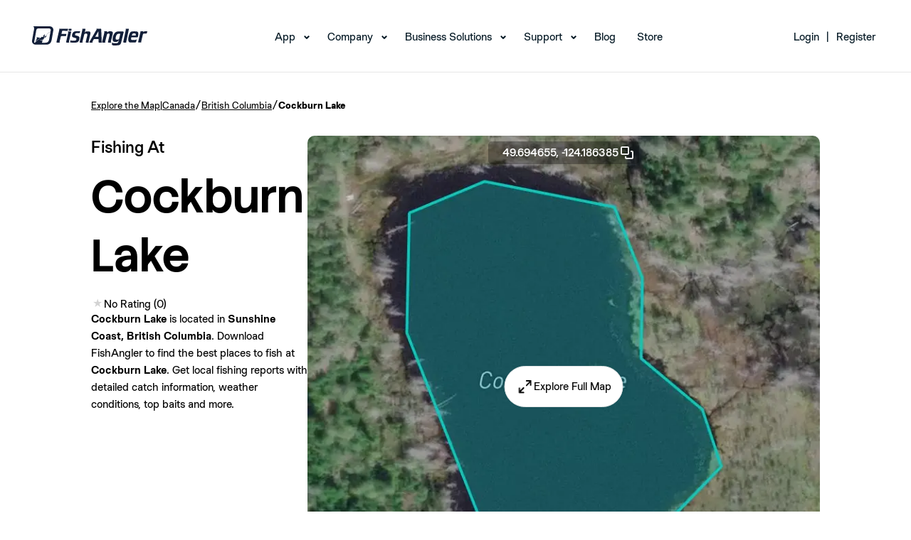

--- FILE ---
content_type: text/css
request_url: https://www.fishangler.com/esbuild/FishingWaters.css?v=2XyJlGxYguxoGOXpqTBULIZDBVLMRFaoy6EzurLpcuA
body_size: 2250
content:
.full-screen-modal{display:none;position:fixed;z-index:10001;left:0;top:0;width:100vw;max-width:100vw;height:100vh;max-height:100vh;overflow:auto;background-color:#000c;align-items:center;justify-content:center}.full-screen-modal__container{background:#fff;box-shadow:0 4px 8px #0003;border-radius:32px;position:relative;max-height:100vh;max-width:100vw}.full-screen-modal__close-container{cursor:pointer;position:absolute;top:10px;right:10px;z-index:2;background-color:#fff;border-radius:20px}@media (max-width: 767px){.full-screen-modal__container{border-radius:0}}.download-catch__outer-content{position:relative}.download-catch__content{max-width:950px;max-height:100vh;display:flex;flex-direction:row;background-size:cover;justify-content:space-between;text-align:center;flex-wrap:wrap;font-family:Chromatic;font-size:18px;line-height:1.2;border-radius:32px;overflow:hidden;height:600px}.download-catch__previous,.download-catch__next{position:absolute;top:calc(50% - 27px);border-radius:20px}.download-catch__previous .custom-button,.download-catch__next .custom-button{height:54px}.download-catch__previous{left:-80px}.download-catch__next{right:-80px}.download-catch__left-section{width:40%;max-height:100%;flex-grow:1;flex-shrink:0;display:flex;align-items:center}.download-catch__right-section{margin:auto;flex-grow:1;padding:40px;width:50%;max-width:500px;display:flex;flex-direction:column;gap:20px;align-items:center}.download-catch__image{margin:0 auto;object-fit:cover;max-width:100%;max-height:100%;height:100%;width:100%}.download-catch__text{font-size:46px;font-weight:900;font-family:StackSans;white-space:normal;overflow:hidden;width:100%;max-height:2.4em}.download-catch__subtext{font-size:16px}@media (max-width: 767px){.download-catch__content{display:block;border-radius:0;overflow-y:auto;height:100vh}.download-catch__left-section{width:100vw;height:40vh}.download-catch__right-section{margin:20px 10px;min-width:calc(100vw - 20px);min-height:calc(60vh - 40px);padding:0}.download-catch__previous,.download-catch__next{display:none}.download-catch__image{height:100%}}.header{display:flex;flex-wrap:wrap;align-items:flex-start;justify-content:space-between;column-gap:100px;row-gap:20px}.detail-section{margin-top:30px;flex:1;display:flex;gap:20px;flex-direction:column;width:100%;min-width:300px;max-width:750px;overflow:hidden}.page-pretitle{display:block;font-size:24px;font-weight:500;margin-bottom:10px}.page-title{overflow:hidden;text-overflow:ellipsis;max-width:100%;font-size:clamp(50px,5vw,76px);line-height:normal}@media (min-width: 1536px) and (max-width: 1919px){.page-title{font-size:clamp(50px,5vw,69px)}}.page-subtitle{font-size:14px;color:#646b6c}.page-indicators{display:flex;gap:20px;margin-top:18px}.icon-text{display:flex;gap:5px;align-items:center}.icon-text__icon{width:16px;height:16px}.icon-text__text{margin:0;text-overflow:ellipsis;overflow:hidden;width:100%}.breadcrumb-component__content{display:flex;gap:5px;font-weight:500;cursor:default;white-space:nowrap;overflow:auto;font-size:14px}.breadcrumb-component__content>:last-child{font-weight:700}.breadcrumb-component__content a{color:#000;text-decoration:underline}.rating-component{display:flex;align-items:center;gap:5px;text-align:center}.rating-component__value{margin:0;text-align:center;line-height:1}.rating-component__stars{display:flex;align-items:center;white-space:nowrap;line-height:1}.rating-component__star{width:18px;height:18px;display:inline-block;position:relative;vertical-align:middle}.rating-component__star--half:before,.rating-component__star--full:before{content:"\2605";position:absolute;top:0;left:0;color:#40e0d0;overflow:hidden;width:100%;z-index:2}.rating-component__star--half:before{width:40%}.rating-component__star:after{content:"\2605";position:absolute;top:0;left:0;color:#d3d3d3;overflow:hidden;width:100%}.rating-component__text{margin:0;text-align:center;line-height:1}.tag-cloud{margin-top:10px;display:flex;flex-wrap:wrap;gap:10px}.tag-cloud__pill{background-color:#f1f2f3;color:#080909;display:inline-flex;border-radius:5px;padding:5px 10px;font-size:16px;font-weight:500;cursor:default;width:auto;user-select:none}.image-section{max-width:100%;height:auto}.image-section__content{position:relative;display:inline-flex;width:100%;height:100%;justify-content:center}.image-section__image{border-radius:10px;max-width:100%;width:720px;aspect-ratio:4/3;object-fit:cover}.image-section__button-container{position:absolute;top:50%;left:50%;transform:translate(-50%,-50%);height:10%;justify-content:center}.image-section__coords{position:relative;top:40px;z-index:100;border-radius:5px;text-align:center;left:50%;transform:translate(-50%);width:fit-content;padding:4px 5px 4px 20px;background-color:#0000004d;color:#fff;display:flex;gap:15px;align-items:center;cursor:pointer;font-weight:500}.image-section__coords>img{filter:brightness(1.8)}.image-section__button-container>.image-section__explore-button{padding:16px}.items-section{margin-top:60px}.custom-button{display:flex;flex-direction:row;justify-content:center;align-items:center;gap:8px;padding:4px 16px;border-radius:9999px;background-color:#fff;border:solid 1px #e3e6e7;cursor:pointer}.custom-button>*{cursor:pointer;white-space:nowrap}.scrollable__main-container{display:flex;flex-direction:column;height:100%}.scrollable__list-container{margin-left:10px;margin-right:10px;display:flex;flex-direction:row;overflow:auto;width:100%;scroll-snap-type:x mandatory;gap:35px;height:100%;padding-bottom:20px;margin-bottom:10px}.scrollable__button-container{margin-top:5px;display:flex;gap:5px;justify-content:end}.scrollable__post-item{width:360px;min-width:360px}.title-container{margin-top:30px;margin-bottom:40px}.title-container>h2{font-size:28px}.post__container{display:flex;width:100%;flex-direction:column;align-items:flex-start;overflow:clip;cursor:pointer;height:100%;gap:15px;justify-content:space-between}.post__header-image{position:relative;width:40px;height:40px;object-fit:contain;float:left;flex-shrink:0;margin-right:12px}.post__header-image-badge{position:absolute;top:80%;left:80%;transform:translate(-50%,-50%)}.post__header{display:flex;width:100%}.post__id-name{overflow:hidden;text-overflow:ellipsis;white-space:nowrap;height:20px;font-size:16px;font-weight:500;font-style:normal;font-stretch:normal;line-height:normal;letter-spacing:normal;color:#080909;float:left}.post__header-right{display:flex;flex-direction:column;flex-grow:1;width:calc(100% - 80px);margin-right:10px}.post__header-subtitle{display:flex}.post__header-subtitle *{font-size:14px;color:#646b6c;white-space:nowrap}.post__description{width:100%;height:30px}.post__description>p{white-space:nowrap;overflow:hidden;text-overflow:ellipsis}.post__media{width:100%;height:270px;overflow:clip;border-radius:15px}.post__media img,.post__media object{object-fit:cover;width:100%;height:100%;pointer-events:none}.post__details{height:40px;display:flex;gap:20px}.post__details-item{display:flex;flex-direction:column}.post__details-item-label{font-size:12px;color:#646b6c}.post__details-item-text{font-size:16px;font-weight:500;color:#080909}.post__actions{width:100%;display:flex;align-items:center;justify-content:flex-start}.post__actions img{margin:0 12px}.post__actions img:last-child{margin-left:auto}.post__bottom{display:flex;font-weight:500;gap:20px;align-items:center;height:40px}.post__bottom>span{font-size:14px;color:#646b6c}.species__container{min-width:300px;margin:5px}.species__container>*{cursor:pointer}.species__header{height:75%}.species__header-image{margin-bottom:20px}.species__header-image img,.species__header-image object{width:244px;aspect-ratio:16/9;object-fit:contain;object-position:center;margin-bottom:20px;pointer-events:none;display:inline}.bow__container{min-width:300px;margin:5px}.bow__container *{cursor:pointer;font-size:14px}.bow__name{font-size:20px}.bow__container .rating-component *,.bow__container .address-component__content *{color:#646b6c}.bow__header-image{overflow:hidden;margin-bottom:15px}.bow__header-image img,.bow__header-image object{object-fit:cover;object-position:center;width:100%;border-radius:10px;pointer-events:none}.bow__detail>.icon-text{background-color:#f1f2f3;color:#080909;border-radius:5px;width:auto;display:inline-flex;gap:5px;padding:2px 10px 2px 5px;margin-top:10px}.download-item__content{display:flex;flex-direction:column;min-width:342px;width:342px;justify-content:space-between;border-radius:10px;border-style:solid;border-width:1px;text-align:center}.download-item__content--with-bg-image{background-size:cover;background-image:url(/assets/img/listitem-download-background.webp)}.download-item__content--with-bg-color{background-color:#0b3c48}.download-item__image{width:50%;margin:5% auto}.download-item__bottom{display:flex;flex-direction:column;align-items:center;margin:10px;gap:10px}.download-item__text{cursor:default;font-family:StackSans;font-size:54px;font-weight:900;line-height:1;color:#fff;overflow:hidden}.download-item__subtext{cursor:default;font-size:16px;font-weight:400;color:#fff}.download-item__button{display:block;margin-bottom:20px;padding-top:10px;padding-bottom:10px}.bottom-download__content{margin-top:30px;margin-bottom:30px;display:flex;flex-direction:row;background-size:cover;width:100%;height:100%;justify-content:space-between;border-radius:40px;border-style:solid;border-width:1px;text-align:center;color:#fff;flex-wrap:wrap;position:relative;overflow:clip}.bottom-download__content *{color:#fff}.bottom-download__background{position:absolute;width:100%;height:100%;z-index:-1}.bottom-download__image-section{display:flex;align-items:center;margin:auto}.bottom-download__text-section{margin:auto;padding:40px;max-width:500px;display:flex;flex-direction:column;gap:10px;align-items:center}.bottom-download__image{margin:auto;width:100%;height:100%;max-height:60vh}.bottom-download__text{font-size:54px;font-weight:400}.bottom-download__subtext{font-size:16px;font-weight:400}.bottom-download__badges{display:flex;gap:20px}@media (max-width: 767px){.bottom-download__badges{display:none}.bottom-download__text-section{max-width:100%}.bottom-download__review-badge{height:36px}}.highlighted-users{overflow:clip;border-radius:20px}.highlighted-users img{height:auto}.highlighted-users-1-1{width:20px;height:20px}.highlighted-users-2-1{width:18px;height:18px;position:relative;left:6px}.highlighted-users-2-2{width:13px;height:13px;position:relative}.highlighted-users-3-1{width:18px;height:18px;position:relative;left:12px;top:5px}.highlighted-users-3-2{width:13px;height:13px;position:relative}.highlighted-users-3-3{width:10px;height:10px;position:relative;left:14px;top:-5px}.fs-gear-text{font-size:14px;color:#646b6c}.fs-gear-star{font-size:14px}


--- FILE ---
content_type: text/javascript
request_url: https://www.fishangler.com/esbuild/chunk-DREAWYED.js
body_size: 484
content:
import{a as n}from"/esbuild/chunk-24UA6QUI.js";import{a as o}from"/esbuild/chunk-QS7MF3YG.js";import{a as i}from"/esbuild/chunk-ZZHG6GGI.js";window.copyToClipboard=o;document.addEventListener("DOMContentLoaded",()=>{document.querySelectorAll(".scrollable__list-container[data-id]").forEach(t=>{new n(t)});let a=Array.from(document.querySelectorAll("[data-action='post-download-modal']")).map(t=>t.dataset.postid).filter(t=>t!=null),l=document.getElementById("full-screen-modal"),r=new i(l,a);document.addEventListener("click",async t=>{let e=t.target?.closest('[data-action="post-download-modal"]');if(e){let d=e.dataset.postid;r.openModalForCatch(d)}})});


--- FILE ---
content_type: text/javascript
request_url: https://www.fishangler.com/esbuild/chunk-24UA6QUI.js
body_size: 306
content:
var i=class{constructor(e){this.element=e,this.currentIndex=0,this.checkForScroll=this.checkForScroll.bind(this),this.scrollBack=this.scrollBack.bind(this),this.scrollForward=this.scrollForward.bind(this),this.attachScrollBehavior(),this.checkForScroll(),this.resizeObserver=new ResizeObserver(this.checkForScroll),this.resizeObserver.observe(this.element)}checkForScroll(){let e=this.element.scrollWidth>this.element.clientWidth,t=document.querySelector(`.scrollable__button-container[data-id="${this.element.dataset.id}"]`);t&&(t.style.display=e?"flex":"none")}attachScrollBehavior(){let e=document.querySelector(`.scrollable__button-container[data-id="${this.element.dataset.id}"]`);if(!e)return;let t=e.querySelector('[data-name="back"]');t&&t.addEventListener("click",this.scrollBack);let r=e.querySelector('[data-name="forward"]');r&&r.addEventListener("click",this.scrollForward)}scrollBack(){if(this.element.childElementCount<=0)return;this.currentIndex=Math.max(0,this.currentIndex-1);let e=this.getItemWidth(this.currentIndex);this.element.scrollBy({left:-e,behavior:"smooth"})}scrollForward(){if(this.element.childElementCount<=0)return;this.currentIndex=Math.min(this.element.childElementCount-1,this.currentIndex+1);let e=this.getItemWidth(this.currentIndex);this.element.scrollBy({left:e,behavior:"smooth"})}getItemWidth(e){let t=this.element.children[e];return t?t.offsetWidth+10:0}disconnect(){this.resizeObserver&&this.resizeObserver.unobserve(this.element)}};export{i as a};
